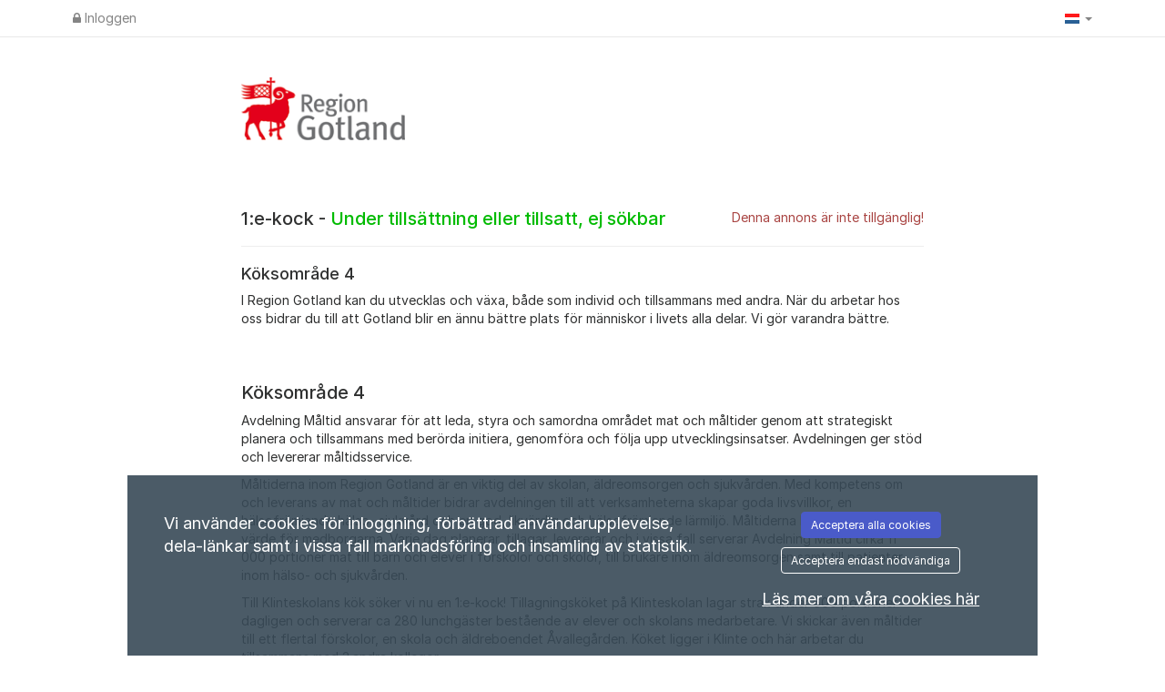

--- FILE ---
content_type: text/javascript;charset=UTF-8
request_url: https://regiongotland.varbi.com/javascript/core
body_size: 17639
content:

function getOnlineStatus()
{var online=null;$.ajax({'async':false,'url':'/coremodule/checkonline','success':function(result){online=result;}});return online;}
function logged_out()
{if(getOnlineStatus()==0){document.location.reload();return 1;}
return 0;}
function loadXMLDoc(url,parser,offline_allowed)
{if(!offline_allowed&&logged_out()){return;}
$.ajax({'url':url,'success':function(result){var req={'status':200,'readyState':4,'responseText':result,'responseXML':result};parser(req);}});}
function loadAndWaitForXML(url,parser,offline_allowed)
{var XML=getResponseXML(url,offline_allowed);parser(XML);}
function postAndWaitForResponse(url,data,offline_allowed)
{if(!offline_allowed&&logged_out()){return null;}
var ret=null;$.ajax({'async':false,'url':url,'type':'POST','data':data,'dataType':'html','success':function(result){ret=result;}});return ret;}
function putAndWaitForResponse(url,data,offline_allowed)
{if(!offline_allowed&&logged_out()){return null;}
var ret=null;$.ajax({'async':false,'url':url,'type':'PUT','data':data,'dataType':'html','success':function(result){ret=result;}});return ret;}
function postAndParseResult(url,_data,offline_allowed)
{var data=postAndWaitForResponse(url,_data,offline_allowed);if(data!==''){data=JSON.parse(data);}
return data;}
function postAndCallback(url,data,callback,offline_allowed)
{if(!offline_allowed&&logged_out()){return null;}
$.ajax({'type':'POST','url':url,'data':data,'dataType':'html','success':function(ret){callback(ret);}});}
function getResponseText(url,offline_allowed)
{if(!offline_allowed&&logged_out()){return false;}
var ret=false;$.ajax({'async':false,'url':url,'success':function(data){ret=data;}});return ret;}
function getResponseXML(url,offline_allowed)
{var ret=false;$.ajax({'async':false,'url':url,'success':function(data){ret=data;},'dataType':'xml'});return ret;}
if(!Array.prototype.forEach){Array.prototype.forEach=function(fun)
{var len=this.length;if(typeof fun!=="function"){throw new TypeError();}
var thisp=arguments[1];for(var i=0;i<len;i++){if(i in this){fun.call(thisp,this[i],i,this);}}};}
if(!Array.prototype.inArray){Array.prototype.inArray=function(p_val){for(var i=0,l=this.length;i<l;i++){if(this[i]===p_val){return i;}}
return-1;};}
function forEach(arr,fun,thisp)
{if(typeof fun!=="function"){throw new TypeError();}
if((typeof thisp)==='undefined'){thisp=null;}
if((typeof arr.length)==='undefined'){for(var id in arr){var val=arr[id];if(Object.prototype.hasOwnProperty.call(arr,id)){fun.call(thisp,id,val,arr);}}}else{for(var cnt=0;cnt<arr.length;cnt++){var val=arr[cnt];if(Object.prototype.hasOwnProperty.call(arr,cnt)){fun.call(thisp,cnt,val,arr);}}}}
if(!Object.keys){Object.keys=(function(){var hasOwnProperty=Object.prototype.hasOwnProperty,hasDontEnumBug=!({toString:null}).propertyIsEnumerable('toString'),dontEnums=['toString','toLocaleString','valueOf','hasOwnProperty','isPrototypeOf','propertyIsEnumerable','constructor'],dontEnumsLength=dontEnums.length;return function(obj){if(typeof obj!=='object'&&typeof obj!=='function'||obj===null)throw new TypeError('Object.keys called on non-object');var result=[];for(var prop in obj){if(hasOwnProperty.call(obj,prop))result.push(prop);}
if(hasDontEnumBug){for(var i=0;i<dontEnumsLength;i++){if(hasOwnProperty.call(obj,dontEnums[i]))result.push(dontEnums[i]);}}
return result;}})();}
var baseUrl='';$(function(){if(!iOS()){$("body").tooltip({selector:'[data-tooltip="true"]',trigger:"hover",placement:"bottom"});$('[data-tooltip="true"]').on('click',function(){$(this).tooltip('hide');});$('[data-popover="true"]').on('focusout',function(){$(this).popover('hide');});}
$("body").popover({selector:'[data-popover="true"]',trigger:"focus"});});$(document).on('change','.manuals-select',function(){var language=$(this).val();if(language){downloadHelper(language);}});$(document).on('click','.all-support-contacts',function(){showCompanyAdmin(true);});function iOS(){var iDevices=['iPad Simulator','iPhone Simulator','iPod Simulator','iPad','iPhone','iPod'];if(!!navigator.platform){while(iDevices.length){if(navigator.platform===iDevices.pop()){return true;}}}
return false;}
function isIE9()
{var iereg=/MSIE (\d).\d;/;var match=iereg.test(navigator.userAgent);if(match){var matches=navigator.userAgent.match(iereg);match=(parseInt(matches[1])==9);}
return match;}
function isIE8()
{var iereg=/MSIE (\d).\d;/;var match=iereg.test(navigator.userAgent);if(match){var matches=navigator.userAgent.match(iereg);match=(parseInt(matches[1])==8);}
return match;}
function isIE()
{var match=/MSIE (\d).\d;/.test(navigator.userAgent);return match;}
function prepareForJson(txt,removeNewLines)
{if(removeNewLines){txt=txt.replace(/\n/g,'').replace(/\r/g,'');}
txt=txt.replace(/"/g,'&quot;').replace(/</g,'&lt;').replace(/>/g,'&gt;').replace(/\\/g,'&#92;');return txt;}
function encodeRowForPost(txt,terminateRegExp,terminateReplace)
{if((typeof terminateRegExp)==='undefined'){terminateRegExp=/\"/g;terminateReplace='\\"';}
txt=txt.replace(/\r/g,"").replace(/\\/g,"\\\\").replace(terminateRegExp,terminateReplace).replace(/\t/g,"\\t").replace(/\+/g,"%2B").replace(/\f/g,"\\f");return txt;}
function count(el)
{if(typeof el!=='object'){return false;}
return Object.keys(el).length;}
function encodeForPost(txt,encode)
{txt=unescape(txt.replace(/\\u/g,'%u'));if(encode!=false){txt=encodeURIComponent(txt);}
return txt;}
function jsonData(data)
{data=JSON.stringify(data);data=unescape(data.replace(/\\u/g,'%u'));data=encodeURIComponent(data);return data;}
function surfTo(url,newWindow)
{if(newWindow==true){window.open(url);}else{window.location.href=url;}}
function markAsUnread(pid,id,type)
{$('#appl_not_visited_'+pid).closest('tr').addClass('text-strong');$('#appl_not_visited_'+pid).after('<i class="fa fa-certificate text-blue" aria-hidden="true"></i>');$('#appl_not_visited_'+pid).remove();postAndParseResult('/center/resetlastvisitedinappl/','pid='+pid+'&id='+id+'&type='+type);}
function onlyNumbers(evt)
{var key;if(window.event){key=window.event.keyCode;}else{key=evt.which;}
if(key==32){return false;}
switch(key){case null:case 0:case 8:case 9:case 13:case 27:return true;}
return key.charCode().isInt();}
function findPosX(obj)
{var curleft=0;try{if(obj.offsetParent)
while(1)
{curleft+=obj.offsetLeft;if(!obj.offsetParent)
break;obj=obj.offsetParent;}
else if(obj.x)
curleft+=obj.x;}
catch(e){}
return curleft;}
function findPosY(obj)
{var curtop=0;try{if(obj.offsetParent)
while(1)
{curtop+=obj.offsetTop;if(!obj.offsetParent)
break;obj=obj.offsetParent;}
else if(obj.y)
curtop+=obj.y;}
catch(e){}
return curtop;}
function getStyle(className,prop)
{for(var s=0;s<document.styleSheets.length;s++){var classes=(document.styleSheets[s].rules||document.styleSheets[s].cssRules);for(var c=0;c<classes.length;c++){if(classes[c].selectorText&&classes[c].selectorText.toLowerCase()===className){var cls=(classes[c].style?classes[c].style:classes[c]);if((typeof prop)!=='undefined'){return cls.getPropertyValue(prop);}
return cls;}}}
return false;}
function getOb(id,what,arg)
{var ob;if(id.substr(0,1)==='!'){ob=document.getElementsByName(id.substr(1));}else if(id.substr(0,1)==='&'){ob=document.getElementsByTagName(id.substr(1));}else{ob=document.getElementById(id);}
if(!ob){return null;}
if(what!==null){var omain=new OMain(ob);switch(what){case'style':return omain.getStyle(arg);case'setSelect':return omain.setSelect(arg);}}
return ob;};function html_entity_decode(src)
{src=src.replace(/</g,"&lt;");src=src.replace(/>/g,"&gt;");var taOB=document.createElement("textarea");taOB.innerHTML=src;var dst=taOB.value;taOB=null;return dst;}
function htmlspecialchars(str)
{str=str.replace(/&/g,'%26');str=str.replace(/"/g,'%22');str=str.replace(/\'/g,'%27');str=str.replace(/</g,'%3C');str=str.replace(/>/g,'%3E');return str;}
function toArray(srcArr){var retArr=[];for(var i=0,len=srcArr.length;i<len;i++)
{retArr[retArr.length]=srcArr[i];}
return retArr;}
function trim(str){if(str&&str!=''){while(str.substring(0,1)==' '){str=str.substring(1,str.length);}
while(str.substring(str.length-1,str.length)==' '){str=str.substring(0,str.length-1);}}
return str;}
function loadCountySelect(selectID,country,clearCitySelect)
{var selectOb;if(typeof(selectID)=='string'){selectOb=document.getElementById(selectID);}else{selectOb=selectID;}
var elem=document.createElement('option');elem.text='Kies provincie';selectOb.options.length=0;if(document.all){selectOb.add(elem);}else{selectOb.add(elem,null);}
if(clearCitySelect!=null){document.getElementById(clearCitySelect).options.length=1;document.getElementById(clearCitySelect).disabled=true;}
loadXMLDoc('/coremodule/loadcounties/country:'+country+'/',function(req){if(req.readyState==4&&req.status==200){var elems=req.responseXML.getElementsByTagName('county');if(elems.length==0){selectOb.length=1;selectOb.disabled=true;if(document.getElementById('citySelect')!=null){loadCitySelect('citySelect',null,document.getElementById('countrySelect'));}
return;}
selectOb.disabled=false;for(var i=0;i<elems.length;i++){var node=elems[i].attributes;var county=unescape(node.getNamedItem('name').value);var code=unescape(node.getNamedItem('code').value);elem=document.createElement('option');elem.text=county;elem.value=code;if(document.all){selectOb.add(elem);}else{selectOb.add(elem,null);}}}},true);}
function loadCitySelect(selectID,countySelOb,countrySelOb,preSelCountry)
{var selectOb=document.getElementById(selectID);var elem=document.createElement('option');var country;if(countrySelOb!=null){country=countrySelOb.options[countrySelOb.selectedIndex].value;}else{country=preSelCountry;}
selectOb.options.length=0;var url='/coremodule/loadcities/country:'+country+'/';if(countySelOb!=null){var county=countySelOb.options[countySelOb.selectedIndex].value;url+='county:'+county+'/';}
loadXMLDoc(url,function(req){if(req.readyState==4&&req.status==200){var elems=req.responseXML.getElementsByTagName('county');if(elems.length==0){elem.text='Kies plaats';selectOb.disabled=true;}else{elem.text='Kies gemeente';}
if(document.all){selectOb.add(elem);}else{selectOb.add(elem,null);}
if(elems.length==0){return;}
selectOb.disabled=false;for(var i=0;i<elems.length;i++){var node=elems[i].attributes;var county=unescape(node.getNamedItem('name').value);var code=unescape(node.getNamedItem('code').value);elem=document.createElement('option');elem.text=county;elem.value=code;if(document.all){selectOb.add(elem);}else{selectOb.add(elem,null);}}}},true);}
function loadShortManual()
{var manualHTML='';manualHTML+='<div>Hier vindt u een korte gebruiksaanwijzing voor het wervingssysteem. De handleiding is ter ondersteuning van nieuwe gebruikers en voor gebruikers die het recruitment systeem zelden gebruiken.</div>';manualHTML+='<div class="mt">';manualHTML+='<a href="javascript:downloadHelper(\'en\')" class="buttonNotLink"><i class="fa fa-file-pdf-o"></i> English Short Manual</a><br>';manualHTML+='<a href="javascript:downloadHelper(\'se\')" class="buttonNotLink"><i class="fa fa-file-pdf-o"></i> Svensk Lathund</a><br>';manualHTML+='<a href="javascript:downloadHelper(\'no\')" class="buttonNotLink"><i class="fa fa-file-pdf-o"></i> Norsk kort Brukermanual</a><br>';manualHTML+='<a href="javascript:downloadHelper(\'nl\')" class="buttonNotLink"><i class="fa fa-file-pdf-o"></i> Nederlandse korte handleiding</a><br>';manualHTML+='<a href="javascript:downloadHelper(\'dk\')" class="buttonNotLink"><i class="fa fa-file-pdf-o"></i> Dansk brugermanual</a><br>';manualHTML+='<a href="javascript:downloadHelper(\'fi\')" class="buttonNotLink"><i class="fa fa-file-pdf-o"></i> Suomenkielinen manuaali</a><br>';manualHTML+='</div>';displayMessageBox(manualHTML,null,'Korte gebruiksaanwijzing');}
function downloadHelper(lang)
{window.open('/center/downloadhelper/lang:'+lang+'/','','width=1,height=1,menubar=no,location=no,resizable=no,scrollbars=no,status=no');}
function getElement(id){return document.getElementById(id);}
if(!Date.prototype.parseTime){Date.prototype.parseTime=function(string){var regexp="([0-9]{4})(-([0-9]{2})(-([0-9]{2})"+"(T([0-9]{2}):([0-9]{2})(:([0-9]{2})(\.([0-9]+))?)?"+"(Z|(([-+])([0-9]{2}):([0-9]{2})))?)?)?)?";var d=string.match(new RegExp(regexp));var offset=0;var date=new Date(d[1],0,1);if(d[3]){date.setMonth(d[3]-1);}
if(d[5]){date.setDate(d[5]);}
if(d[7]){date.setHours(d[7]);}
if(d[8]){date.setMinutes(d[8]);}
if(d[10]){date.setSeconds(d[10]);}
if(d[12]){date.setMilliseconds(Number("0."+d[12])*1000);}
if(d[14]){offset=(Number(d[16])*60)+Number(d[17]);offset*=((d[15]=='-')?1:-1);}
offset-=date.getTimezoneOffset();var time=(Number(date)+(offset*60*1000));this.setTime(Number(time));};}
function parseJSON(raw)
{var ret;try{ret=JSON.parse(raw);}
catch(e){ret=null;}
return ret;}
function removeUriParameter(key,sourceURL){var rtn=sourceURL.split("?")[0],param,params_arr=[],queryString=(sourceURL.indexOf("?")!==-1)?sourceURL.split("?")[1]:"";if(queryString!==""){params_arr=queryString.split("&");for(var i=params_arr.length-1;i>=0;i-=1){param=params_arr[i].split("=")[0];if(param===key){params_arr.splice(i,1);}}
rtn=rtn+"?"+params_arr.join("&");}
return rtn;}
function nextstep(){if(validUsername){loadXMLDoc('/module:coremodule/method:register/action:usernamereservation/username:'+username+'/',nextstepHandler);}else{document.getElementById('regusernamebutton').innerHTML='Ugyldig brukernavn!';}}
function nextstepHandler(){if(req.readyState==4){if(req.status==200){id=req.responseText;if(id==-1){document.getElementById('regusernamebutton').innerHTML='For kort brukernavn!';}else if(id==-2){document.getElementById('regusernamebutton').innerHTML='Brukernavnet er tatt i bruk!';}else{username=document.getElementById('USR').value;document.getElementById('USR').disabled='disabled';document.getElementById('regform').style.display='block';document.getElementById('step1completed').style.display='none';document.getElementById('container-USR').style.display='none';}}}}
function viewProfile(id){window.open('/user/view/id:'+id+'/include:0/','profile'+id,'width=700,height=650,menubar=no,location=no,resizable=no,scrollbars=no,status=no');}
function closeProfileInfo(){document.getElementById('infobox').style.display='none';var editor=tinyMCE.get('editor');if(editor!=null){editor.remove();}
document.getElementById('infoboxButtonContainer').style.width='180px';document.getElementById('infoboxButtonContainer').innerHTML='<div class="button-180-gray" style="float: left;"><a class="button-180-gray" href="javascript:infobox.hide();"><span class="vertical-180-24-button">Sluiten</span></a></div>';}
function loadLocaleGroups(selectID,id,occupationClear)
{if(!$('#'+selectID).length){return false;}
var selectOb=document.getElementById(selectID);var elem=document.createElement('option');selectOb.options.length=0;if(occupationClear!=null){document.getElementById(occupationClear).options.length=1;document.getElementById(occupationClear).disabled=true;}
loadAndWaitForXML('/center/loadLocaleGroups/id:'+id+'/',function(ret){var elems=ret.getElementsByTagName('localeGroup')
if(elems.length==0){elem.text='Beroepsgroep is niet ingevuld';selectOb.disabled=true;}else{elem.text='Kies beroepsgroep';selectOb.disabled=false;}
if(!document.all){selectOb.add(elem,null);}else{selectOb.add(elem);}
for(var i=0;i<elems.length;i++){var node=elems[i].attributes;var id=node.getNamedItem('localecode').value;var name=unescape(node.getNamedItem('name').value);elem=document.createElement('option');elem.text=name;elem.value=id;if(!document.all){selectOb.add(elem,null);}else{selectOb.add(elem);}}});}
function loadOccupationNames(selectID,id)
{var selectOb=document.getElementById(selectID);var elem=document.createElement('option');selectOb.options.length=0;loadAndWaitForXML('/center/loadOccupationNames/id:'+id+'/',function(ret){var elems=ret.getElementsByTagName('occupationName')
if(elems.length==0){elem.text='Functie titel is niet ingevuld';selectOb.disabled=true;}else{elem.text='Kies functietitel';selectOb.disabled=false;}
if(!document.all){selectOb.add(elem,null);}else{selectOb.add(elem);}
for(var i=0;i<elems.length;i++){var node=elems[i].attributes;var id=node.getNamedItem('occupationnameid').value;var name=unescape(node.getNamedItem('name').value);elem=document.createElement('option');elem.text=name;elem.value=id;if(!document.all){selectOb.add(elem,null);}else{selectOb.add(elem);}}});}
function testJobDate(ends){var year;var day;if(ends==true){year=document.getElementById('ends-YEA');mon=document.getElementById('ends-MON');day=document.getElementById('ends-DAY');}else{year=document.getElementById('pub-YEA');mon=document.getElementById('pub-MON');day=document.getElementById('pub-DAY');}
if(year.value==''){return false;}
if(mon.value==''){return false;}
if(day.value==''){return false;}
return(year.value+'-'+(mon.value<10?('0'+mon.value):mon.value)+'-'+(day.value<10?('0'+day.value):day.value));}
function seeSpontaneousAppAnswers(id)
{window.open('/center/spontaneousform/id:'+id+'/','spontAppAnswers'+id,'width=600,height=600,toolbar=0,resizable=0,status=0,menubar=0,scrolling=0');}
function updateCharsLeft(box,max)
{if(box.value.length>max){getOb(box.id+'_counter').style.color='red';}else{getOb(box.id+'_counter').style.color='black';}
getOb(box.id+'_counter').innerHTML=box.value.length+'/'+max;}
function displayPDFDownload(id)
{window.open("/pdf/apdf/?uid="+id,"PDF","menubar=0,resizable=1,width=640,height=480");}
function displayProjectPDFDownload(id)
{window.open("/pdf/pdfp/?pid="+id,"PDF","menubar=0,resizable=1,width=640,height=480");}
function removeChoose(box){if(box.options[0].text.substr(0,2)=='[-'){box.remove(0);}}
function checkAccess(pk,action,where)
{var data=getResponseText('/center/checkAccess/pk:'+pk+'/action:'+escape(action)+'/where:'+escape(where)+'/');if(isNaN(data)==true){alert(data);}else if(parseInt(data)==1){return true;}
return false;}
function loadDocsForRecruitment()
{var data=postAndWaitForResponse('/center/loaddocuments/','');if(data==0){alert('Ontbreekt');return;}
data=JSON.parse(data);displayMessageBox(data,null,'Document');}
function printAppealReference(fileId,appealToken)
{if(fileId&&appealToken){window.open('/appealreferral/download/'+fileId+'/?'+appealToken,'printappealreferral','left=50,top=50,width=1024,height=768,toolbar=0,resizable=1,status=0,menubar=0,scrollbars=1');}
return;}
function printJob(id,forceSave,cv,lang,candidate)
{var module;if(forceSave==true){updateChanges();if(!checkForChangesAndSave()){return;}}
if(id==null||id==0){if(getOb('job-id')){id=getOb('job-id').value;}else{var checked=getChecked('posToggles');if(checked.length==0){alert('U moet minstens één alternatief selecteren');return;}
for(var cnt=0;cnt<checked.length;cnt++){id=checked[cnt];}}}
if(cv==true){module="cv";}else{module="center";}
var url='/center/generatead/id:'+id+'/';if(lang!=null){url+=('lang:'+lang+'/');}
if(candidate==true){url+=('candidate:1/');}else{url+=('candidate:0/');}
window.open(url,'printpdf','left=50,top=50,width=1024,height=768,toolbar=0,resizable=1,status=0,menubar=0,scrollbars=1');}
function downloadPermanentUserPersonalLetter(id,uid,type,getPdf)
{var uri='/user/downloadpermanentuserpersonalletter/?id='+id+'&uid='+uid+'&type='+type;if(getPdf){uri+='&pdf=1';}
window.open(uri,'cvdownload_'+uid,'width=1,height=1,toolbar=0,resizable=0,status=0,menubar=0,scrolling=0');}
function downloadPermanentUserCV(id,uid,type)
{window.open('/user/downloadpermanentusercv/?id='+id+'&uid='+uid+'&type='+type,'cvdownload_'+uid,'width=1,height=1,toolbar=0,resizable=0,status=0,menubar=0,scrolling=0');}
function loadMyAccessList()
{loadXMLDoc('/center/loadAccess/',function(req){if(req.readyState==4&&req.status==200){var elems=req.responseXML.getElementsByTagName('access');var newHtml='<div>';for(var i=0;i<elems.length;i++){var node=elems[i].attributes;var type=node.getNamedItem('type').value;var pid=parseInt(node.getNamedItem('pid').value);var scid=parseInt(node.getNamedItem('scid').value);var cid=parseInt(node.getNamedItem('cid').value);var personal=(parseInt(node.getNamedItem('personal').value)?true:false);var desc=node.getNamedItem('desc').value;var label=node.getNamedItem('label').value;var validUntil=node.getNamedItem('validUntil').value;var txtRow=label;if(type=='user.view'){continue;}
if(type!='user.view'&&type!='user.admin'){if(pid!=0){txtRow+=' voor de vacature ';}else if(cid!=0){txtRow+=' voor  ';}else if(scid!=0){txtRow+=' voor organisatielevel ';}}else{txtRow+=' ';}
txtRow+=desc;if(personal==true){txtRow+=' (Alleen eigen vacatures)';}
if(validUntil!='0000-00-00'){txtRow+=' (Tijdelijke bevoegdheid tot '+validUntil+')';}
txtRow+='<br />';newHtml+=txtRow;}
newHtml+='</div>';displayMessageBox(newHtml,null,'Mijn bevoegdheid');}});}
$(document).ready(function(){var $element=$("#selectActiveCompany");var companyOut=$element.data('currentCompany');var currentValue=$element.val();$element.on('change',function(){var companyIn=$(this).find(':selected');var confirmText='Wilt u uitloggen als %companyout% en inloggen als %companyin%?'.replace('%companyout%',companyOut).replace('%companyin%',companyIn.text());if(companyIn.val()===currentValue){return false;}
if(confirm(confirmText)){displayWait('Loading');$.ajax({type:"POST",url:'/companyuser/changeactivecompany',data:{'companyId':companyIn.val()},success:function(goTo){window.location.href=JSON.parse(goTo);},error:function(response){alert(response.responseJSON.message);location.reload();}});}else{$(this).val(currentValue);$(this).selectpicker("refresh");}});});
(function($){"use strict";$.fn.shiftClickCheckboxes=function shiftClickForCheckboxes(){var checkboxes=$(this).find('[type=checkbox]');var lastChecked=null;checkboxes.on('click',function(e){if(!lastChecked){lastChecked=this;return;}
if(e.shiftKey){var start=checkboxes.index(this);var end=checkboxes.index(lastChecked);checkboxes.slice(Math.min(start,end),Math.max(start,end)+1).prop('checked',lastChecked.checked);}
lastChecked=this;});}}(jQuery));
(function($){"use strict";$.fn.checkboxToggle=function(selectorClass){var $checkbox=$(this);bindEvents();function checkAll(){var value=$checkbox.is(":checked");$(selectorClass).each(function(){$(this).prop('checked',value);});}
function bindEvents(){$checkbox.on('click',checkAll);}}}(jQuery));
String.prototype.isInt=function()
{return!isNaN(this);};String.prototype.charCode=function()
{return String.fromCharCode(this);};String.prototype.stripWhiteSpace=function()
{return this.replace(/\s+/g,'');};String.prototype.htmlspecialchars=function(){var ret=this;ret=ret.replace(/&/g,'%26');ret=ret.replace(/"/g,'%22');ret=ret.replace(/\'/g,'%27');ret=ret.replace(/</g,'%3C');ret=ret.replace(/>/g,'%3E');return ret;};String.prototype.capitalize=function(){return this.charAt(0).toUpperCase()+this.slice(1);};
var ttId=null;$(document).on('mouseenter','.displayPositionComment',function(event){var rowIdentifier='displayPositionComment_'+$(this).data('position-id');var positionId=$(this).data('position-id');if(window.timeouts.timeoutIds[rowIdentifier]){clearTimeout(window.timeouts.timeoutIds[rowIdentifier]);}
window.timeouts.object[rowIdentifier]=$(this);$(this).css('cursor','progress');window.timeouts.timeoutIds[rowIdentifier]=setTimeout(function(){var element=$(window.timeouts.object[rowIdentifier]);var online;$.ajax({'async':false,'url':'/coremodule/checkonline','success':function(result){if(result!=="1"){online=false;}else{online=true;}}});if(!online){document.location.reload();}
if(online){var url="/position/list/getcomments/"+positionId;$.ajax({url:url,async:true}).done(function(response){var comments='';if(typeof response!=="string"){$(response).each(function(index,item){comments+='<p>'+item.comment+' ('+item.firstname+' '+item.lastname+')'+'</p>';});}else{comments=response;}
element.popover({'trigger':'click','placement':'auto','title':'Opmerkingen','container':'body','content':comments,'html':true}).popover('show').css('cursor','default');});}},1000);});$(document).on('mouseleave','.displayPositionComment',function(event){var rowIdentifier='displayPositionComment_'+$(this).data('position-id');clearTimeout(window.timeouts.timeoutIds[rowIdentifier]);var element=$(window.timeouts.object[rowIdentifier]);element.css('cursor','default');element.popover('destroy');});function __displayToolTip(parent,text,doNotDisplayIfHidden)
{var $tooltipDiv=$('#toolTipDiv');if((doNotDisplayIfHidden==true)&&$tooltipDiv.css('display')=='none'){return;}
$tooltipDiv.css('display','block');var yPos=$(parent).offset().top;$tooltipDiv.html(text);yPos-=document.documentElement.scrollTop?document.documentElement.scrollTop:document.body.scrollTop;yPos-=$tooltipDiv.outerHeight();var leftPos=($(parent).offset().left+50);var topPos=yPos;if(topPos<10){topPos=10;}
$tooltipDiv.css('left',(leftPos+'px'));$tooltipDiv.css('top',(topPos+'px'));}
function displayToolTip(parent,text,maxWidth)
{if(text===undefined)return;if(typeof maxWidth==='undefined'){maxWidth='500px';}else{if(maxWidth.substring(maxWidth.length-2)!=='px'){maxWidth+='px';}}
if(ttId!==null){return;}
ttId=setTimeout(function(){if(typeof text==='function'){__displayToolTip(parent,'<img src="/Graphics/Img/Icons/loading.gif" />');text=text();resetAuto=false;}else if(text.substr(0,1)==='!'){const url=text.substr(1);$.post(url,function(response){__displayToolTip(parent,response,true);}).fail(function(response){__displayToolTip(parent,'<em>Er is iets mis gegaan.</em>');});text='<img src="/Graphics/Img/Icons/loading.gif" />';}
__displayToolTip(parent,text);$('#toolTipDiv').css('max-width',maxWidth);},100);}
function hideToolTip()
{var div=$('#toolTipDiv');div.hide();if(ttId!=null){clearTimeout(ttId);}
ttId=null;}
function hideMessageBox()
{$('#modalSkeleton').modal('hide');if(getOb('youtubePlayer')){getOb('youtubePlayer').style.display='block';}
if(getOb('positionCommentBoxId')||getOb('emloymentDecisionBoxId')||getOb('openProjectFileUploadButton')||getOb('attestRequestEvents')){reloadUI();}
if(getOb('message-box-bg')){getOb('message-box-bg').style.display='none';}
if(getOb('message-box')){getOb('message-box').style.display='none';}
O(document).removeEvent('keydown');}
function displayMessageBox(message,dimensions,title)
{if((typeof message)==='object'){message=message.innerHTML;}
if(title===undefined){title='&nbsp;';}
const zIndex=getHighestZIndexOfModals()+10;const modalSkeleton=$('#modalSkeleton');if(modalSkeleton){if((typeof dimensions)!=='undefined'){switch(dimensions){case'small':$('#modalSkeleton .modal-dialog').removeClass('modal-lg');break;default:$('#modalSkeleton .modal-dialog').addClass('modal-lg');break;}}
modalSkeleton.css('zIndex',zIndex);$('#modalSkeleton .modal-title').html(title);$('#modalSkeleton #message-box-text').html(message);$('#modalSkeleton .modal-footer').html("");if(!$('#modalSkeleton').hasClass('in')){$('#modalSkeleton').modal({show:true,backdrop:'static',keyboard:false});}
return true;}
var msgBox=O('message-box');msgBox.ob.style.display='block';getOb('message-box-bg').style.display='block';getOb('message-box-text').innerHTML=message;var w,h;if((typeof dimensions)==='undefined'){var style=getStyle('div.message-box');msgBox.ob.style.width=w=style.width;msgBox.ob.style.height=h=style.height;}else{w=dimensions[0];h=dimensions[1];}
var stripPx=/([0-9]+)(px)?/;var matchw=w.toString().match(stripPx);var matchh=h.toString().match(stripPx);msgBox.ob.style.width=(matchw[1]+'px');msgBox.ob.style.height=(matchh[1]+'px');var scroll=document.documentElement.scrollTop?document.documentElement.scrollTop:document.body.scrollTop;msgBox.ob.style.marginLeft=(((947-matchw[1])/2)+'px');msgBox.ob.style.top=((scroll+20)+'px');msgBox.child('.message-box-close').ob.style.marginLeft=((matchw[1]-48)+'px');O(document).addEvent('keydown',function(event){if(event.keyCode==27){hideMessageBox();}});}
function loadMessageBox(message,args,title)
{if(args==null){args='';}
if(title==null){title='';}
if(message=="login"){if(getOb('youtubePlayer')){getOb('youtubePlayer').style.display="none";}}
if(message=='companyContact'){var txt=postAndWaitForResponse('/support/company',args,true);}else if(message=='loginProblem'){var txt=postAndWaitForResponse('/info/loginproblem/modal:1',args,true);}else{var txt=postAndWaitForResponse('/coremodule/message/id:'+message+'/',args,true);}
displayMessageBox(txt,null,title);if(getOb('h1test')){getOb('h1test').focus();}}
function loadSupportBox()
{$.get('/support/load-company-support',function(response){if(response.status==='success'){displayMessageBox(response.data,null,'Hulp en support');showCompanyAdmin(false);if(getOb('message')){getOb('message').focus();}}}).fail(function(response){alert(response.responseJSON.message);});}
function loadContactBox()
{var html=postAndWaitForResponse('/coremodule/loadsupport/');displayMessageBox(html);}
function loadChangePassword(){const html=getResponseText('/change-password/recruiter');$('body').append(html);}
function loadTerms(registration)
{var data="";if(registration==true){data="registration=1";}
var html=postAndWaitForResponse('/coremodule/loadterms/',data);displayMessageBox(html);}
function showCompanyAdmin(allContacts)
{$.get('/support/supportcontactsforcompany','allcontacts='+allContacts,function(html){$('#contactCompanyAdminUsers').html(html);}).fail(function(html){alert(html.responseJSON)
window.location.reload();});}
function loadHelpPage(hlp)
{var txt=getResponseText('/coremodule/help/id:'+hlp+'/',true);displayMessageBox(txt);}
function displayWait(message,noShadow,loading){var waitBg=$('.wait-background');var waitBox=$('.wait-box');if(waitBg&&!noShadow){waitBg.css("display","block");}
var scroll=$(':root').scrollTop();waitBox.css('top',((scroll+20)+'px'));waitBox.css('display','block');if(loading!=null){message='<div style="">'+'<img style="width: 15px; height: auto; margin-top: -2px;margin-right: 5px;margin-left: -15px;" src="/Graphics/Img/Icons/loading.gif" />'+'<span class="wait-text" style="font-family: rubik;font-weight: 400;font-size: 14px;">'+
message+'</span>'+'</div>';}
$('.wait-message').html(message);}
function removeWait(){setTimeout('disableWait()',250);}
function disableWait(){var waitBg=$('.wait-background');var waitBox=$('.wait-box');if(waitBg){waitBg.css("display","none");}
waitBox.css("display","none");$('.wait-message').html('');}
function displayHelppage(type)
{document.getElementById(type+'Container-Shadow').style.display='block';var data=document.getElementById(type+'Container-Data');if(document.all){document.getElementById(type+'Container-Shadow').style.width=document.documentElement.clientWidth;document.getElementById(type+'Container-Shadow').style.height=document.body.clientHeight;var scroll=document.body.scrollTop;data.style.left=(((parseInt(document.getElementById(type+'Container-Shadow').style.width)/2)-500)+'px');data.style.top=((scroll+100)+'px');}
data.style.display='block';if(document.all){var inputs=document.getElementsByTagName('select');for(var cnt=0;cnt<inputs.length;cnt++){inputs[cnt].style.display='none';}}}
var animate=null;function __animate(i,th)
{var h=parseInt(getOb(i.id,'style','height'));var nh=(h+5);if(nh>th){nh=th;}
i.style.height=(nh+'px');if(nh>=th){clearInterval(animate);}}
function displayAnimate(item,time)
{var targetHeight=item.offsetHeight;item.style.height='0px';animate=setInterval(function(){__animate(item,targetHeight);},time);}
var CustomDialog=function(header,text,type)
{this.header=(header==null?'Weet u het zeker?':header);this.text=text;this.type=(type==null?'confirm':type);this.dialog=null;this.result=null;this.html=null;this.buttons=null;this.callbacks={};this._btns=null;};CustomDialog.prototype={setHTML:function(html)
{this.html=html;return this;},setPrompt:function(prompt)
{this.prompt=prompt;return this;},getPrompt:function()
{return this.prompt;},setText:function(text)
{this.text=text;return this;},getText:function()
{return this.text;},setType:function(type)
{this.type=type;switch(this.type){case'confirm':this._btns={'confirm':true,'cancel':false};break;case'ok':this._btns={'ok':null};break;}
return this;},registerCallback:function(id,func)
{this.callbacks[id]=func;return this;},registerButton:function(id,text,func,conf)
{if(this.buttons==null){this.buttons={};}
var ob=new Object();ob.text=text;ob.func=func;ob.conf=(conf?conf:{});this.buttons[id]=ob;return this;},hide:function()
{$('#modal-confirmbox').modal('hide');return this;},show:function(){const zIndex=getHighestZIndexOfModals();const backdropZIndex=zIndex+5;const modalZIndex=zIndex+10;$('#modal-confirmbox').css('zIndex',modalZIndex).modal('show');$('#modal-confirmbox+.modal-backdrop').css('zIndex',backdropZIndex);return this;},redraw:function()
{var html='';if(this.callbacks['redraw']){var callback=this.callbacks['redraw'];callback(this);}
if(this.html!=null){html+=this.html;}else{$("#modal-confirmbox .modal-title").html(this.header);if(this.text!=null){$("#modal-confirmbox .modal-body").html(this.text);}
var buttonHtml='<div id="buttons" class="confirmbox-buttons">';var __langcodes={'cancel':'Annuleren','confirm':'Goedkeuren','ok':'BTN_OK'};if(!this.buttons){this.setType(this.type);forEach(this._btns,function(id,res){buttonHtml+='<input type="button" class="btn btn-default" value="'+__langcodes[id]+'" id="cst_dlg_'+id+'" />';});}else{forEach(this.buttons,function(id,ob){var buttonTypeClass='default';if(typeof ob.conf.btnType!=='undefined'){buttonTypeClass=ob.conf.btnType;}
buttonHtml+='<input type="button" class="btn btn-'+buttonTypeClass+' " value="'+ob.text+'" id="cst_dlg_'+id+'" />';});}
buttonHtml+='</div>';$("#modal-confirmbox .modal-footer").html(buttonHtml);}
return this;},register:function()
{var pfunc=this;if(this.buttons){forEach(this.buttons,function(id,button){getOb('cst_dlg_'+id).onclick=function(){if(button.func){button.func(pfunc);}
if(!button.conf['remain_hidden']){pfunc.hide();}};});}else{this.setType(this.type);forEach(this._btns,function(id,res){getOb('cst_dlg_'+id).onclick=function(){pfunc.result=res;pfunc.hide();if(pfunc.callbacks['click']){var callback=pfunc.callbacks['click'];callback(pfunc);}}});}
return this;},initialize:function()
{if($("#modal-confirmbox").length===0){createModal('modal-confirmbox');}else{$("#modal-confirmbox .modal-title").html("");$("#modal-confirmbox .modal-body").html("");$("#modal-confirmbox .modal-footer").html("");}
return this;},start:function()
{this.initialize();this.redraw();this.show();this.register();return this;}};function createModal(id){var html='<div class="modal fade" id="'+id+'" tabindex="-1" role="dialog" aria-labelledby="label-'+id+'">'+'<div class="modal-dialog" role="document">'+'<div class="modal-content">'+'<div class="modal-header">'+'<button type="button" class="close" data-dismiss="modal" aria-label="Close"><span aria-hidden="true">&times;</span></button>'+'<h4 class="modal-title" id="label-'+id+'"></h4>'+'</div>'+'<div class="modal-body"></div>'+'<div class="modal-footer"></div>'+'</div>'+'</div>'+' </div>';$("body").append(html);}
function getHighestZIndexOfModals()
{let zIndex=1000;$('.modal').each(function(){const modalZIndex=$(this).css('zIndex');if(modalZIndex>zIndex){zIndex=parseInt(modalZIndex,10);}});return zIndex;}
if(typeof module!=='undefined'){module.exports={displayPositionComments:displayPositionComments,displayWait:displayWait,removeWait:removeWait,__displayToolTip:__displayToolTip,displayToolTip:displayToolTip,hideToolTip:hideToolTip,hideMessageBox:hideMessageBox,displayMessageBox:displayMessageBox,loadMessageBox:loadMessageBox,loadSupportBox:loadSupportBox,loadContactBox:loadContactBox,loadChangePassword:loadChangePassword,loadTerms:loadTerms,showCompanyAdmin:showCompanyAdmin,loadHelpPage:loadHelpPage,disableWait:disableWait,displayHelppage:displayHelppage,__animate:__animate,displayAnimate:displayAnimate,CustomDialog:CustomDialog,createModal:createModal}}
function validatePassword(value)
{var validLength=8,minSuccess=2,isNumeric=+/\d+/.test(value),isCapitals=+/[A-Z]+/.test(value),isSmall=+/[a-z]+/.test(value),isSpecial=+/[!@#$%&\/=\?_\.,:;\-]+/.test(value);var validation={success:true,code:null};if(value.length<validLength){validation={success:false,code:1};return validation;}
if(isNumeric+isCapitals+isSmall+isSpecial<minSuccess){validation={success:false,code:2};}
return validation;}
var O=function(arg)
{if(arg instanceof OMain){return arg;}
var ob;if((typeof arg)==='undefined'){arg=null;}
if(arg===null){ob=null;}else{ob=OHelper.findObject(arg);if(!ob){return false;}}
return new OMain(ob);};O.VERSION='1.3.0';var OHelper={'VERSION':'1.1.0'};OHelper.isDOMNode=function(ob)
{if((typeof Node)==='object'){return(ob instanceof Node);}
return(ob&&(typeof ob==='object')&&(typeof ob.nodeType==='number')&&(typeof ob.nodeName==='string'));};OHelper.isDOMElement=function(ob)
{if((typeof HTMLElement)==='object'){return(ob instanceof HTMLElement);}
return(ob&&(typeof ob==='object')&&(ob.nodeType===1)&&(typeof ob.nodeName==='string'));};OHelper.isDOM=function(ob)
{return(this.isDOMNode(ob)||this.isDOMElement(ob));};OHelper.typeOfExt=function(ob){var val=Object.prototype.toString.call(ob);switch(val){case'[object Array]':return'array';case'[object Object]':return'object';}
return this.typeOf(ob);};OHelper.typeOf=function(ob)
{if(ob instanceof OMain){return'O';}
if(this.isDOM(ob)){return'dom';}
if(ob instanceof Object){return'object';}
return typeof ob;};OHelper.domType=function(ob)
{if(this.isDOM(ob)){return ob.tagName.toLowerCase();}
return false;};OHelper.random=function(min,max)
{if((typeof max)==='undefined'){max=min;min=1;}
return Math.floor((Math.random()*max)+1);}
OHelper.findObject=function(arg,parent)
{var ob=null;if((typeof parent)==='undefined'){parent=document;}
if(typeof arg==='string'){var regStr=/"(.*)?"/;if(arg.substr(0,1)==='!'){ob=parent.getElementsByName(arg.substr(1));}else if(arg.substr(0,1)==='&'){arg=arg.substr(1).toLowerCase();ob=[];for(var c=parent.firstChild;c;c=c.nextSibling){if(c.tagName&&(arg===c.tagName.toLowerCase())){ob.push(c);}}}else if(arg.substr(0,1)==='.'){arg=arg.substr(1);for(var c=parent.firstChild;c;c=c.nextSibling){if(c.className&&(arg===c.className.toLowerCase())&&(ob===null)){ob=c;}}}else{ob=parent.getElementById(arg);if(!ob){ob=parseJSON(arg);}}}else{ob=arg;}
return ob;};OHelper.setHtmlForTable=function(tbl,arg)
{var dOb=document.createElement('div');dOb.innerHTML='<table>'+arg+'</table>';var tOb=dOb.getElementsByTagName('table')[0];while(tbl.rows.length>0){tbl.deleteRow(0);}
for(var row=0;row<tOb.rows.length;row++){var tr=tbl.insertRow(row);for(var cell=0;cell<tOb.rows[row].cells.length;cell++){var td=tr.insertCell(cell);td.innerHTML=tOb.rows[row].cells[cell].innerHTML;}}};OHelper.redrawTableRow=function(tr,data)
{while(tr.cells.length){tr.deleteCell(0);}
O(data.cells).forEach(function(k,v){if(v.outer){if(isIE()){var dOb=document.createElement('div');dOb.innerHTML='<table>'+v.outer+'</table>';var tOb=dOb.getElementsByTagName('table')[0];O(tOb.rows[0].cells).forEach(function(k,v){tr.appendChild(v.cloneNode(true));});}else{tr.insertCell(-1).outerHTML=v.outer;}}else{var td=tr.insertCell(-1);td.innerHTML=v.html;if((typeof v.attributes)!=='undefined'){forEach(v.attributes,function(key,set){td[key]=set;});}
if((typeof v.style)!=='undefined'){forEach(v.style,function(key,set){td.style[key]=set;});}}});if((typeof data.attributes)!=='undefined'){forEach(data.attributes,function(key,set){tr[key]=set;});}};var OMessageBox=function(txt)
{this.VERSION='1.1.0';this.text=$('#message-box-text');this.title=$('#modalSkeleton .modal-title');this.isLoading=false;};OMessageBox.prototype={setLoading:function(){this.show();this.text.html('<br><br><div style="display: block; margin: 5px auto; text-align: center;">Loading</div><img style="display: block; margin: 5px auto" src="/Graphics/Img/Icons/loading.gif" alt=""/>');this.isLoading=true;return this;},setText:function(arg,extra){if((typeof arg)==='function'){arg=arg.call(this,extra);}
this.text.html(arg);return this;},setTitle:function(arg,extra){if((typeof arg)==='function'){arg=arg.call(this,extra);}
this.title.html(arg);return this;},show:function(){var t=this;$('#modalSkeleton').modal('show');O(document).addEvent('keydown',function(event){if(event.keyCode===27){hideMessageBox();O(document).removeEvent('keydown');return;}});return this;},hide:function(){$('#modalSkeleton').modal('hide');return this;},get:function(uri,data,callback,extra,type){var ret=postAndWaitForResponse(uri,data);if(type==='json'){try{ret=JSON.parse(ret);}
catch(e){return false;}}
if(this.isLoading){this.setText('');}
var res=callback.call(this,ret,extra);if((typeof res)==='string'){this.setText(res);}
return this;},append:function(el){$('#message-box-text').append(el);return this;},clear:function(){$('#message-box-text').html('');return this;},box:function(){return $('#message-box-text');}};var OTree=function(parent,id,settings){this.parent=parent;this.id=id;this.settings=(settings?settings:{});if(!(this.parent instanceof OTree)){OTree.instances.push({ob:this,selected:{}});this.instanceId=(OTree.instances.length-1);}
return this;};OTree.instances=[];OTree.getInstanceByInstanceId=function(id){return OTree.instances[id]?OTree.instances[id].ob:false;};OTree.getInstanceByKey=function(key){var match=false;O(OTree.instances).forEach(function(k,v){if(v.ob.id===key){match=v.ob;}});return match;};OTree.prototype={instanceId:null,where:null,parent:null,name:null,children:null,HTML:null,id:null,settings:null,findInstance:function(id){var match=false;if(id===this.id){return this;}
O(this.children).forEach(function(k,v){if(OHelper.typeOfExt(v)!=='string'){var res=v.findInstance(id);if(res!==false){match=res;}}});return match;},getBaseInstance:function(){if(this.parent instanceof OTree){return this.parent.getBaseInstance();}
return this;},clear:function(){this.children=null;},setData:function(data){this.children={};var t=this;var settings=this.settings;O(data).forEach(function(key,val){var valType=OHelper.typeOfExt(val);if(valType==='object'||valType==='array'){var child=new OTree(t,key).setting('name',val.name).setting('hidden',true).setData(val.children);val=child;}
t.children[key]=val;});return this;},loadDataFrom:function(data,args,callback){var dataType=OHelper.typeOfExt(data);if(dataType==='string'){var t=this;O().get(data,args,function(data){if((typeof callback)!=='undefined'){data=callback.call(null,data);}
t.setData(data);},null);}else if(dataType==='array'||dataType==='object'){this.setData(data);}
return this;},toString:function(){var desc=this.value;var children=O(this.children);if(!this.hidden&&children&&children.count()){children.forEach(function(k,v){desc+=v.toString.call();})}
return desc;},draw:function(){var HTML='<ul class="otree">';var t=this;O(this.children).forEach(function(k,v){var checked=OTree.instances[t.getBaseInstance().getInstanceId()].selected[k]?' checked="checked"':'';HTML+='<li><input name="otree_selector"'+checked+' type="checkbox" instance-id="'+k+'" /> ';if(OHelper.typeOfExt(v)!=='string'){HTML+='<span class="clickable" name="otree_toggles" instance-id="'+k+'" id='+k+'-toggler">'+
(v.setting('hidden')?'+':'-')+v.setting('name')+'</span>';if(!v.setting('hidden')){HTML+='<ul>'+v.draw().getHTML()+'</ul>';}}else{HTML+=v;}
HTML+='</li>';});HTML+='</ul>';this.HTML=HTML;return this;},setting:function(key,val){if((typeof val)!=='undefined'){this.settings[key]=val;return this;}
return this.settings[key];},getHTML:function(){return this.HTML;},updateParent:function(){if(this.parent instanceof OTree){return;}
var t=this;var bI=this.getBaseInstance();O(this.parent).html(this.HTML);O('!otree_toggles').forEach(function(k,v){O(v.id).click(function(){var iid=O(this.ob).getAttribute('instance-id');var i=bI.findInstance(iid);if(!i){console.log('instance not found!');}else{if(!i.setting('hidden')){var parents=t.parents();i.setting('hidden',true);}else{i.setting('hidden',false);}
bI.redraw();}});});var iid=this.getBaseInstance().getInstanceId();O('!otree_selector').forEach(function(k,v){var Ov=O(v);var id=Ov.getAttribute('instance-id');Ov.click(function(){OTree.instances[iid].selected[id]=!!Ov.isChecked();});});return this;},redraw:function(){this.draw();this.updateParent();return this;},selected:function(){return Object.keys(OTree.instances[this.instanceId].selected);},getInstanceId:function(){return this.instanceId;}};var OMain=function(ob)
{this.ob=ob;};OMain.prototype={ob:null,cache:{},VERSION:'1.0.3',setValue:function(val){if(OHelper.isDOM(this.ob)){if(OHelper.domType(this.ob)==='div'){this.ob.innerHTML=val;}else{this.ob.value=val;}}},text:function(arg){var typeOf=Object.prototype.toString.call(this.ob);if(typeOf==='[object Array]'){return this.ob.join(',');}else if(typeOf!=='[object Object]'){return this.ob;}else{return this.ob.toString();}},isChecked:function()
{return this.ob.checked?true:false;},isSelected:function()
{return this.ob.selected?true:false;},getValue:function(callback){var val;if(OHelper.isDOM(this.ob)){if(OHelper.domType(this.ob)==='div'){return this.ob.innerHTML;}else{val=this.ob.value;}}else{val=this.ob;}
if((typeof callback)!=='undefined'){val=callback.call(this,val);}
return val;},getStyle:function(arg){var y=null;if(this.ob.currentStyle){y=this.ob.currentStyle[arg];}else if(window.getComputedStyle){y=document.defaultView.getComputedStyle(this.ob,null).getPropertyValue(arg);}
return y;},style:function(k,v){this.ob.style[k]=v;return this;},setSelect:function(arg){var sel=-1;for(var cnt=0;cnt<this.ob.options.length;cnt++){if(this.ob.options[cnt].value==arg){sel=cnt;}}
if(sel!=-1){this.ob.selectedIndex=sel;}
return this;},hasClass:function(arg){var regexp=new RegExp(/\b/.source+arg+/\b/.source);return regexp.test(this.ob.className);},addClass:function(arg){this.removeClass(arg);if(this.ob.className[this.ob.className.length-1]!==' '){this.ob.className+=' ';}
this.ob.className+=arg;return this;},removeClass:function(arg){var regexp=new RegExp(/\b/.source+arg+/\b/.source);this.ob.className=this.ob.className.replace(regexp,'');return this;},toggleClass:function(arg){if(this.hasClass(arg)){this.removeClass(arg);}else{this.addClass(arg);}
return this;},forEach:function(callback){if(this.ob===null){return false;}
forEach(this.ob,callback,this);return this;},length:function()
{if(this.ob===null){return false;}
switch(OHelper.domType(this.ob)){case'table':return this.ob.rows.length;case'option':return this.ob.options.length;case'input':case'select':return this.ob.value.length;}
if(typeof this.ob==='object'){return count(this.ob);}
if(typeof this.ob==='number'){return(''+this.ob).length;}
return this.ob.length;},json:function()
{return jsonData(this.ob);},posX:function()
{return findPosX(this.ob);},posY:function()
{return findPosY(this.ob);},encodeRow:function()
{return encodeRowForPost(this.getValue());},child:function(arg)
{var child=OHelper.findObject(arg,this.ob);return(child?new OMain(child):null);},firstChild:function(type)
{var ret=null;if((typeof type)!=='undefined'){for(var c=this.ob.parentNode.firstChild;c;c=c.nextSibling){if(c.tagName&&c.tagName.toLowerCase()===type){return O(c);}}}
this.ob=this.ob.firstChild;return this;},html:function(arg,callback)
{var _func=null;if((typeof arg)==='function'){_func=arg;arg=null;}else if((typeof callback)!=='undefined'){_func=callback;}
if(_func!==null){arg=_func.call(this,arg);}
if(arg===null){return this.ob.innerHTML;}
if((isIE())&&typeof this.ob.tBodies!=='undefined'){OHelper.setHtmlForTable(this.ob,arg);}else{this.ob.innerHTML=arg;}
return this.ob.innerHTML;},exec:function(callback,arg)
{return callback.call(this,arg);},change:function(callback,arg)
{var t=this;this.ob.onchange=function(){callback.call(t,arg);};return this;},click:function(callback,arg)
{var ob=this;this.ob.onclick=function(){callback.call(ob,arg);};return this;},keydown:function(callback,arg)
{var ob=this;this.ob.onkeydown=function(ev){callback.call(ob,ev,arg);};return this;},keypress:function(callback,arg)
{var ob=this;this.ob.onkeypress=function(){callback.call(ob,arg);};return this;},addEvent:function(eventType,callback)
{if(this.ob.addEventListener){this.ob.addEventListener(eventType,callback,false);}else if(this.ob.attachEvent){this.ob.attachEvent('on'+eventType,callback);}
this.cache['event_'+eventType]=callback;return this;},removeEvent:function(eventType)
{if(this.ob.removeEventListener){this.ob.removeEventListener(eventType,this.cache['event_'+eventType],false);}else if(this.ob.detachEvent){this.ob.detachEvent('on'+eventType,this.cache['event_'+eventType]);}
this.cache['event_'+eventType]=null;return this;},compare:function(ob,callback)
{var myValue=this.getValue();var targetValue=null;var targetType=OHelper.typeOf(ob);if(targetType==='O'){targetValue=ob.getValue();}else if(targetType==='object'||targetType==='dom'){targetValue=O(ob).getValue();}else{targetValue=ob;}
var match;if((typeof callback)!=='undefined'){match=callback.call(this,[targetValue,myValue],ob);}else{match=(myValue===targetValue);}
return match;},htmlspecialchars:function()
{return htmlspecialchars(this.getValue());},onload:function(callback)
{var ob=this.ob;var t=this;this.ob.onload=function(){callback.call(t,ob);};return this;},toString:function()
{return'O '+O.VERSION+' [OMain '+this.VERSION+' OHelper '+OHelper.VERSION+']';},get:function(uri,args,callback,extra,type)
{var t=this;var ret=postAndWaitForResponse(uri,args,true);if(type==='json'){try{ret=JSON.parse(ret);}
catch(e){console.log('failed to parse json');return;}}
if(callback){this.ob=callback.call(t,ret,extra);}else{this.ob=ret;}
return this;},check:function()
{this.ob.checked=true;},uncheck:function()
{this.ob.checked=false;},toggle:function()
{this.ob.checked=!!this.ob.checked;},setTableRow:function(row,rowHTML)
{if(isIE()){var dstTR=this.ob.rows[row];while(dstTR.cells.length){dstTR.deleteCell(0);}
var d=document.createElement('div');d.innerHTML='<table><tr>'+rowHTML+'<tr></table>';var srcTR=d.getElementsByTagName('table')[0].rows[0];for(var cell=0;cell<srcTR.cells.length;cell++){var td=dstTR.insertCell(cell);td.innerHTML=srcTR.cells[cell].innerHTML;}}else{this.ob.rows[row].innerHTML=rowHTML;}
return this;},deleteTableRow:function(row)
{return this.ob.deleteRow(row);},redrawTableRow:function(row,data)
{OHelper.redrawTableRow(this.ob.rows[row],data);return this;},insertTableRow:function(rowNr,data)
{if(((typeof rowNr)==='undefined')||(rowNr===null)){rowNr=-1;}
var tr=this.ob.insertRow(rowNr);if((typeof data)!=='undefined'){OHelper.redrawTableRow(tr,data);}
return tr;},insertOption:function(key,val,selected)
{var opt=new Option(val,key);opt.selected=(selected?true:false);if(!document.all){this.ob.add(opt,null);}else{this.ob.add(opt);}
return this;},clear:function()
{switch(OHelper.domType(this.ob)){case'input':this.ob.value='';break;case'select':this.ob.options.length=0;break;case false:switch(typeof this.ob){case'string':this.ob='ob';break;case'integer':this.ob=0;break;case'float':this.ob=0.0;break;}
break;}
return this;},getDateOb:function()
{var dateStr;if(this.ob===null){var t=new Date();var m=(t.getMonth()+1);var d=t.getDate();m=((m<10)?('0'+m):m);d=((d<10)?('0'+d):d);dateStr=t.getFullYear()+'-'+m+'-'+d;}else{if((typeof this.ob)==='string'){dateStr=this.ob;}else{dateStr=(!this.ob.value.length?'0000-00-00':this.ob.value);}}
var dateArr=dateStr.split('-');if(!dateStr.length||!dateArr||!dateArr.length){dateArr=[0,0,0];}
var yeaNr=dateArr[0],monNr=(dateArr[1]?dateArr[1]-1:0),dayNr=dateArr[2];var dt=new Date(yeaNr,monNr,dayNr);var y=dt.getFullYear(),m=dt.getMonth(),d=dt.getDate();if(dateStr!==''){m++;}
return{'year':y,'month':m,'day':d,'full':dateStr};},tooltip:function(arg)
{if((typeof arg)==='function'){arg=arg.call(this);}
displayToolTip(this.ob,arg);return this;},walk:function(callback)
{var tmp;var array;if(Object.prototype.toString.call(this.ob)==='[object Array]'){tmp=[];array=true;}else{tmp={};array=false;}
forEach(this.ob,function(k,v){var _v=callback.call(this,k,v);if(array){tmp.push(_v);}else{tmp[k]=_v;}});this.ob=tmp;return this;},nextSibiling:function()
{this.ob=this.ob.nextSibling;return this;},mouseHoover:function(cb_In,cb_Out)
{this.ob.onmouseover=cb_In;this.ob.onmouseout=cb_Out;return this;},parent:function()
{return O(this.ob.parent);},parentNode:function()
{return O(this.ob.parentNode);},insertAfter:function(ob)
{if(this.ob.nextSibling){this.ob.parentNode.insertBefore(ob,this.ob.nextSibling);}else{this.ob.parentNode.appendChild(ob);}
return this;},insertLast:function(ob)
{this.ob.appendChild(ob);return this;},insertFirst:function(ob)
{this.ob.parentNode.insertBefore(ob,this.ob.parentNode.firstChild);return this;},messageBox:function(txt)
{if((typeof txt)==='undefined'){txt=this.ob;}
return new OMessageBox(txt);},removeFromParent:function()
{var parent=this.ob.parentNode;if(!parent){parent=document.body;}
parent.removeChild(this.ob);return this;},create:function(html)
{var ob=document.createElement('div');ob.innerHTML=html;this.ob=ob.firstChild;return this;},insertInto:function(target)
{if(target instanceof OMessageBox){O('message-box-text').insertLast(this.ob);}else if(target instanceof OMain){target.insertLast(this.ob);}else{target.appendChild(this.ob);}
return this;},getAttribute:function(id,val)
{if((typeof val)==='undefined'){if(this.ob.attributes&&this.ob.attributes.getNamedItem(id)){return this.ob.attributes.getNamedItem(id).value;}
return this.ob[id];}
if(this.ob.attributes){this.ob.attributes.setNamedItem(id,val);}else{this.ob[id]=val;}
return this;},attribute:function(id,val)
{if((typeof val)==='undefined'){if(this.ob.attributes&&this.ob.attributes.getNamedItem(id)){this.ob=this.ob.attributes.getNamedItem(id).value;}else{this.ob=this.ob[id];}}else{if(this.ob.attributes){this.ob.attributes.setNamedItem(id,val);}else{this.ob[id]=val;}}
return this;},attr:function(id,val)
{return this.attribute(id,val);},regexp:function(regexp)
{var toMatch;if((typeof this.ob)!=='string'){toMatch=this.getValue();}else{toMatch=this.ob;}
return O().wrap(toMatch.match(regexp));},wrap:function(el)
{this.ob=el;return this;},before:function(date)
{var t,tOb=new Date(this.ob);if(isNaN(t)){t=0;}else{t=tOb.getTime();}
var d,dOb=new Date(date);if(isNaN(dOb)){d=0;}else{d=dOb.getTime();}
return(t<d);},after:function(date)
{var t,tOb=new Date(this.ob);if(isNaN(t)){t=0;}else{t=tOb.getTime();}
var d,dOb=new Date(date);if(isNaN(dOb)){d=0;}else{d=dOb.getTime();}
return(t>d);},isIllegalDate:function(date)
{if((typeof date)==='undefined'){date=this.ob;}
return isNaN(new Date(date).getTime());},selectedOption:function()
{this.ob=this.ob.options[this.ob.selectedIndex];return this;},getValues:function()
{var ret=[];forEach(this.ob,function(k,v){ret.push(v);});return ret;},values:function(args)
{var ret=[];forEach(this.ob,function(k,v){var newV={};forEach(args,function(nil,arg){newV[arg]=O(v).attribute(arg).getValue();});ret.push(newV);});this.ob=ret;return this;},keys:function()
{return Object.keys(this.ob);},setDisabled:function(val){this.ob.disabled=val;return this;},otree:function(settings)
{return new OTree(this,this.ob.id,settings);},getDomType:function()
{return OHelper.domType(this.ob);},children:function()
{this.ob=this.ob.children;return this;},where:function(args)
{var elms=[];forEach(this.ob,function(k,v){forEach(args,function(arg,val){if(O(v).attribute(arg).getValue()===val){elms.push(v);}});});this.ob=elms;return this;}};
var topAlert;(function($){"use strict";alert.defaultSettings={type:'info',timeout:2000};alert.settings={};var timeoutTopDiv=null,alertTopState='closed';$.topAlert=function(message,customSettings){if(typeof customSettings==='undefined')customSettings={};alert.settings={};$.extend(alert.settings,alert.defaultSettings,customSettings);return new topAlert(message);};topAlert=function(message){this._init();this._setMessage(message);this._setType();this._triggerAlert();};topAlert.prototype={_init:function(){this._removeHTML();this._buildHTML();this._bindEvents();},_setMessage:function(message){$('#alert-top-content').html(message);},_setType:function(message){$('#alert-top').addClass('alert alert-'+alert.settings.type);},_triggerAlert:function(){var that=this;that._show();clearTimeout(timeoutTopDiv);timeoutTopDiv=setTimeout(function(){that._hide();},alert.settings.timeout);},_removeHTML:function(){if($('#alert-top').length){$('#alert-top').remove();}
if($('#alert-top-trigger').length){$('#alert-top-trigger').remove();}},_buildHTML:function(){$('body').prepend($("<div id='alert-top' class='alert-top' />"));$('body').prepend($("<div id='alert-top-trigger' class='alert-top-trigger' />"));$('#alert-top').prepend($("<div id='alert-top-content' class='alert-top-content' />"));$('#alert-top').append($("<div id='alert-top-close-button' class='alert-top-close-button'>&times;</div>"));},_bindEvents:function(){var that=this;$('#alert-top-close-button').on('click',function(){that._hide();});$('#alert-top-trigger').hover(function(){if(alertTopState==='closed'){that._showtrigger();}},function(){if(alertTopState==='closed'){that._hide();}});$('#alert-top-trigger').on('click',function(){that._show();});},_show:function(){$('#alert-top').css('top');$('#alert-top').css('top','0px');alertTopState='open';},_hide:function(){$('#alert-top').css('top','-250px');alertTopState='closed';clearTimeout(timeoutTopDiv);},_showtrigger:function(){$('#alert-top').css('top');var height=$('#alert-top').outerHeight();height-=10;$('#alert-top').css('top','-'+height+'px');}};})(jQuery);
(function($){$.fn.buttonHighlightToggleOnCheckboxes=function(){var $checkboxes=$(this).find('input:checkbox');$checkboxes.on('click',function(){var hasChecked=false;$checkboxes.each(function(){if($(this).is(":checked")){hasChecked=true;}});if(hasChecked){$('.btn-highlight-on-toggle').addClass('btn-primary');$('.btn-highlight-on-toggle').removeClass('btn-default');$('.btn-dim-on-toggle').addClass('btn-default');$('.btn-dim-on-toggle').removeClass('btn-primary');$('.input-highlight-on-toggle').addClass('highlighted');}else{$('.btn-highlight-on-toggle').addClass('btn-default');$('.btn-highlight-on-toggle').removeClass('btn-primary');$('.btn-dim-on-toggle').addClass('btn-primary');$('.btn-dim-on-toggle').removeClass('btn-default');$('.input-highlight-on-toggle').removeClass('highlighted');}});};$.fn.buttonHighlightOnFilterSelectChange=function(){$(".filter-content select.filter-select").on('change',function(){var $selectOptions=$(this).find('.filter-content select.filter-select option');var hasFilter=false;$(".filter-content select.filter-select option:selected").each(function(){if($(this).val()){hasFilter=true;}});if(hasFilter){$('.btn-highlight-on-filter').removeAttr("disabled")
$('.btn-highlight-on-filter').removeClass('btn-default');$('.btn-highlight-on-filter').addClass('btn-primary');}
if(!hasFilter){$('.btn-highlight-on-filter').removeClass('btn-primary');$('.btn-highlight-on-filter').addClass('btn-default');$('.btn-highlight-on-filter').attr("disabled","disabled");}
$selectOptions.each(function(){if($(this).is(':selected')){hasChecked=true;}});});}
$.fn.buttonHighlightOnFilter=function(){var $selectOptions=$(this).find('.filter-content select.filter-select option');var hasFilter=false;$(".filter-content select.filter-select option:selected").each(function(){if($(this).val()){hasFilter=true;}});if(hasFilter){$('.btn-highlight-on-filter').addClass('btn-default');$('.btn-highlight-on-filter').removeClass('btn-primary');}
$selectOptions.each(function(){if($(this).is(':selected')){hasChecked=true;}});};}(jQuery))
$(document).ready(function(){if($('.table-positions').length>0){$('.table-positions').buttonHighlightToggleOnCheckboxes();}
if($('.table-highlight-btn').length>0){$('.table-highlight-btn').buttonHighlightToggleOnCheckboxes();}
if($('.filter-content select.filter-select')){$('.filter-content select.filter-select').buttonHighlightOnFilterSelectChange();}
if($('.filter-content select.filter-select option')){$('.filter-content select.filter-select option').buttonHighlightOnFilter();}});
function fullPageModal(){"use strict";var modalId='fullPageModal';var template="<div class=\"modal modal-fullpage-wrapper\" id=\""+modalId+"\" tabindex=\"-1\" role=\"dialog\">\n"+"  <div class=\"modal-dialog modal-fullpage\" role=\"document\">\n"+"    <div class=\"modal-content\">"+"       <div class=\"container-fluid\">"+"       <div class=\"mt-sm\">"+"       <div class=\"modal-top-left\">\n"+"           <div class=\"stack-navigation\"></div>\n"+"       </div>"+"       <div class=\"modal-top-right\">\n"+"           <a type=\"button\" class=\"icon-button button-close\" data-dismiss=\"modal\" aria-label=\"Sluiten\"><svg class=\"icon icon-x icon-x-large inverted\" aria-hidden='true' title=\"Sluiten\" alt=\"Sluiten\"><use xlink:href=\"/dist/assets/icon-sprite.svg#icon-x\"></use></svg></a>\n"+"       </div>"+"       </div>"+"       <div class=clearfix></div>"+"       <div class=\"modal-body\">"+"       </div>\n"+"    </div>\n"+"    </div>\n"+"  </div>\n"+"</div>";$('body').append(template);var modalSelector=$('#'+modalId);this.show=function(){modalSelector.on('shown.bs.modal',function(e){$('.page-wrap').hide();});modalSelector.modal({show:true,backdrop:false});modalSelector.on('hidden.bs.modal',function(e){modalSelector.remove();});modalSelector.on('hide.bs.modal',function(e){$('.page-wrap').show();});};this.getSelector=function(){return modalSelector;}
this.remove=function(){modalSelector.remove();}
this.addClass=function(cssClass){modalSelector.find('.modal-dialog').addClass(cssClass);};this.setHeader=function(header){if(header===null){modalSelector.find('.modal-header').remove();}
modalSelector.find('.modal-header .modal-title').html(header);};this.setBody=function(body){modalSelector.find('.modal-body').html(body);};this.setFooter=function(footer){modalSelector.find('.modal-footer').html(footer);};return this;}
if(typeof module!=='undefined'){module.exports=fullPageModal;}
function bsModal(modalId='bsModal'){var template="<div class=\"modal bs-modal fade\" id=\""+modalId+"\" tabindex=\"-1\" role=\"dialog\">\n"+"  <div class=\"modal-dialog\" role=\"document\">\n"+"    <div class=\"modal-content\">"+"       <div class=\"modal-header\">"+"           <button type=\"button\" class=\"close\" data-dismiss=\"modal\" aria-label=\"Close\"><span aria-hidden=\"true\">&times;</span></button>\n"+"           <h4 class=\"modal-title\"></h4>"+"       </div>\n"+"       <div class=\"modal-body\">\n"+"       </div>\n"+"       <div class=\"modal-footer\">\n"+"       </div>\n"+"    </div>\n"+"  </div>\n"+"</div>";$('body').append(template);var modalSelector=$('#'+modalId);this.show=function(){modalSelector.modal({show:true,backdrop:'static'});$('body .modal-backdrop:last').addClass('bs-modal-backdrop');this.fixBackDropForMultipleModals();modalSelector.on('hidden.bs.modal',function(e){modalSelector.remove();if($('.modal:visible').length===1){$('body').addClass('modal-open');}});};this.fixBackDropForMultipleModals=function(){var zindex=1060;$('.modal-backdrop').each(function(e){$(this).css('z-index',zindex);zindex+=10;});var zindex=1065;$('.bs-modal').each(function(e){$(this).css('z-index',zindex);zindex+=10;});}
this.getSelector=function(){return modalSelector;}
this.hasCloseButton=function(hasCloseButton){if(hasCloseButton===false){modalSelector.find('.modal-header .close').remove();}}
this.remove=function(){modalSelector.remove();}
this.hide=function(){modalSelector.modal('hide');}
this.addClass=function(cssClass){modalSelector.find('.modal-dialog').addClass(cssClass);};this.setTitle=function(title){modalSelector.find('.modal-header .modal-title').html(title);};this.setBody=function(body){modalSelector.find('.modal-body').html(body);};this.setFooter=function(footer){modalSelector.find('.modal-footer').html(footer);};return this;}
if(typeof module!=='undefined'){module.exports=bsModal;}
(function($){$.fn.editableContent=function(options){var settings=$.extend({saveURL:"/",data:{},buttonClass:"btn-md"},options);var selector=$(this);var valueBeforeEdit=selector.html();addEditButton();function addEditButton(){selector.html('<span>'+valueBeforeEdit+'</span> <button class="btn btn-xs btn-default btn-edit">Wijzig</button>');selector.find('.btn-edit').on('click',function(){var parent=$(this).parent();applyEditForm(parent,valueBeforeEdit);bindEditEvents(parent,valueBeforeEdit);});}
function applyEditForm(parent,content){var width=180;var inputType='text';if(settings.data.key==='lasDays'){inputType='number'
width=70;}
if(settings.data.key==='currentEmploymentPercentage'||settings.data.key==='desiredEmploymentPercentage'){inputType='number';width=70;}
parent.html('<input type="'+inputType+'" min="0" max="100" name="value" '+'class="form-control input-sm pull-left '+settings.data.type+'" style="width: '+width+'px; '+'margin-right: 10px" /><button class="btn btn-primary btn-save '+settings.buttonClass+'">'+'Opslaan</button><button class="btn btn-default btn-cancel '+settings.buttonClass+'">'+'Sluiten</button>');parent.find('[name=value]').val(content);}
function validatePercentageValue(key,value)
{if(key=='currentEmploymentPercentage'||key=='desiredEmploymentPercentage'){var parsedValue=parseInt(value);if(isNaN(parsedValue)||parsedValue<0||parsedValue>100){return false;}}
return true;}
function bindEditEvents(parent)
{parent.find('.btn-save').on('click',function(){var value=parent.find('[name=value]').val();var postData=settings.data;postData.value=value;postData.previousValue=valueBeforeEdit;if(!validatePercentageValue(postData.key,value)){alert('ONLY_0_TO_100');return;}
$.ajax({type:"POST",data:postData,url:settings.saveURL,async:false,success:function(jsonData){if(jsonData.status==='success'){valueBeforeEdit=value;addEditButton();selector.trigger('updated',value);if(jsonData.expires_date!==undefined){$('td.application-lastValidityDeadline').html(jsonData.expires_date);}}else if(jsonData.status==='error'){alert(jsonData.msg);}},error:function(){alert('Er is iets mis gegaan.');}});});parent.find('.btn-cancel').on('click',function(){addEditButton();});}
return this;}
$(document).on('click','#applicationInfoContainerData .btn-edit',function(){var $wrapper=$(this).parent();$wrapper.editApplicationQuestion();});}(jQuery));
(function($){"use strict";$.fn.tableTopScroll=function(){var $tableWrapper=$(this);var $table=$tableWrapper.find('table');var tableWidth=$table.outerWidth();var parentWidth=$table.parent().outerWidth();var $tableWrapperTopScroll=null;if(tableWidth>parentWidth){addHTMLElements();$tableWrapperTopScroll=$('.table-wrapper-top-scroll');$tableWrapperTopScroll.find('.top-scroll-inner').outerWidth(tableWidth);if($tableWrapperTopScroll!==null){setContainerWidth();appendStyling();bindScrollEvents();}}
$(window).on('resize',function(){parentWidth=$('div#main-content-container').width();if($tableWrapperTopScroll!==null){setContainerWidth();}})
function setContainerWidth(){$tableWrapper.outerWidth(parentWidth);$tableWrapperTopScroll.outerWidth(parentWidth);}
function appendStyling(){var style=$('<style>'+'/* tableScrollTop CSS */'+'.table-wrapper-top-scroll {\n'+'        overflow-x: scroll;\n'+'        overflow-y: hidden;\n'+'    }\n'+'    .table-wrapper-top-scroll {\n'+'        height: 20px;\n'+'        margin-top: 10px;\n'+'        overflow: -moz-scrollbars-vertical;\n'+'\n'+'    }\n'+'    .table-wrapper-top-scroll::-webkit-scrollbar {\n'+'        -webkit-appearance: none;\n'+'    }\n'+'\n'+'    .table-wrapper-top-scroll::-webkit-scrollbar:horizontal {\n'+'        height: 11px;\n'+'    }\n'+'\n'+'    .table-wrapper-top-scroll::-webkit-scrollbar-thumb {\n'+'        border-radius: 8px;\n'+'        border: 2px solid #fff;\n'+'        background-color: rgba(0, 0, 0, .5);\n'+'    }\n'+'\n'+'    .top-scroll-inner {\n'+'        height: 20px;\n'+'    }</style>');$('html > head').append(style);}
function addHTMLElements(){$tableWrapper.before('<div class="table-wrapper-top-scroll">\n'+'    <div class="top-scroll-inner">\n'+'    </div>\n'+'</div>');}
function bindScrollEvents(){$tableWrapperTopScroll.on('scroll',setTableWrapperToTopScrollValue);$tableWrapper.on('scroll',setTopScrollToTableScrollValue);}
function setTableWrapperToTopScrollValue(){$tableWrapper.scrollLeft($tableWrapperTopScroll.scrollLeft());}
function setTopScrollToTableScrollValue(){$tableWrapperTopScroll.scrollLeft($tableWrapper.scrollLeft());}};}(jQuery));